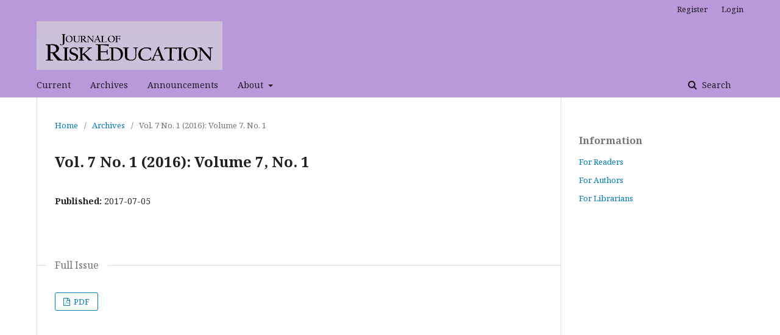

--- FILE ---
content_type: text/html; charset=utf-8
request_url: https://jofriskeducation.org/index.php/jore/issue/view/10
body_size: 2137
content:
	<!DOCTYPE html>
<html lang="en-US" xml:lang="en-US">
<head>
	<meta charset="utf-8">
	<meta name="viewport" content="width=device-width, initial-scale=1.0">
	<title>
		Vol. 7 No. 1 (2016): Volume 7, No. 1
							| Journal of Risk Education
			</title>

	
<meta name="generator" content="Open Journal Systems 3.2.0.3">
<link rel="alternate" type="application/atom+xml" href="https://jofriskeducation.org/index.php/jore/gateway/plugin/WebFeedGatewayPlugin/atom">
<link rel="alternate" type="application/rdf+xml" href="https://jofriskeducation.org/index.php/jore/gateway/plugin/WebFeedGatewayPlugin/rss">
<link rel="alternate" type="application/rss+xml" href="https://jofriskeducation.org/index.php/jore/gateway/plugin/WebFeedGatewayPlugin/rss2">
	<link rel="stylesheet" href="https://jofriskeducation.org/index.php/jore/$$$call$$$/page/page/css?name=stylesheet" type="text/css" /><link rel="stylesheet" href="//fonts.googleapis.com/css?family=Noto+Serif:400,400i,700,700i" type="text/css" /><link rel="stylesheet" href="https://cdnjs.cloudflare.com/ajax/libs/font-awesome/4.7.0/css/font-awesome.css?v=3.2.0.3" type="text/css" /><link rel="stylesheet" href="https://jofriskeducation.org/public/journals/1/styleSheet.css?v=3.2.0.3" type="text/css" />
</head>
<body class="pkp_page_issue pkp_op_view has_site_logo" dir="ltr">

	<div class="pkp_structure_page">

				<header class="pkp_structure_head" id="headerNavigationContainer" role="banner">
			<div class="pkp_head_wrapper">

				<div class="pkp_site_name_wrapper">
					<button class="pkp_site_nav_toggle">
						<span>Open Menu</span>
					</button>
					<div class="pkp_site_name">
																<a href="													https://jofriskeducation.org/index.php/index
											" class="is_img">
							<img src="https://jofriskeducation.org/public/journals/1/pageHeaderLogoImage_en_US.png" width="515" height="135" alt="Journal of Risk Education Logo" />
						</a>
										</div>
									</div>

								 <nav class="cmp_skip_to_content">
	<a href="#pkp_content_main">Skip to main content</a>
	<a href="#siteNav">Skip to main navigation menu</a>
		<a href="#pkp_content_footer">Skip to site footer</a>
</nav>

				
				<nav class="pkp_site_nav_menu" aria-label="Site Navigation">
					<a id="siteNav"></a>
					<div class="pkp_navigation_primary_row">
						<div class="pkp_navigation_primary_wrapper">
																				<ul id="navigationPrimary" class="pkp_navigation_primary pkp_nav_list">
								<li class="">
				<a href="https://jofriskeducation.org/index.php/jore/issue/current">
					Current
				</a>
							</li>
								<li class="">
				<a href="https://jofriskeducation.org/index.php/jore/issue/archive">
					Archives
				</a>
							</li>
								<li class="">
				<a href="https://jofriskeducation.org/index.php/jore/announcement">
					Announcements
				</a>
							</li>
								<li class="">
				<a href="https://jofriskeducation.org/index.php/jore/about">
					About
				</a>
									<ul>
																					<li class="">
									<a href="https://jofriskeducation.org/index.php/jore/about">
										About the Journal
									</a>
								</li>
																												<li class="">
									<a href="https://jofriskeducation.org/index.php/jore/about/submissions">
										Submissions
									</a>
								</li>
																												<li class="">
									<a href="https://jofriskeducation.org/index.php/jore/about/editorialTeam">
										Editorial Team
									</a>
								</li>
																												<li class="">
									<a href="https://jofriskeducation.org/index.php/jore/about/privacy">
										Privacy Statement
									</a>
								</li>
																												<li class="">
									<a href="https://jofriskeducation.org/index.php/jore/about/contact">
										Contact
									</a>
								</li>
																		</ul>
							</li>
			</ul>

				

																								
	<form class="pkp_search pkp_search_desktop" action="https://jofriskeducation.org/index.php/jore/search/search" method="get" role="search" aria-label="Article Search">
		<input type="hidden" name="csrfToken" value="ae406ed31834a6cfc2a9c85d88c90dea">
				
			<input name="query" value="" type="text" aria-label="Search Query">
		

		<button type="submit">
			Search
		</button>
		<div class="search_controls" aria-hidden="true">
			<a href="https://jofriskeducation.org/index.php/jore/search/search" class="headerSearchPrompt search_prompt" aria-hidden="true">
				Search
			</a>
			<a href="#" class="search_cancel headerSearchCancel" aria-hidden="true"></a>
			<span class="search_loading" aria-hidden="true"></span>
		</div>
	</form>
													</div>
					</div>
					<div class="pkp_navigation_user_wrapper" id="navigationUserWrapper">
							<ul id="navigationUser" class="pkp_navigation_user pkp_nav_list">
								<li class="profile">
				<a href="https://jofriskeducation.org/index.php/jore/user/register">
					Register
				</a>
							</li>
								<li class="profile">
				<a href="https://jofriskeducation.org/index.php/jore/login">
					Login
				</a>
							</li>
										</ul>

					</div>
																		
	<form class="pkp_search pkp_search_mobile" action="https://jofriskeducation.org/index.php/jore/search/search" method="get" role="search" aria-label="Article Search">
		<input type="hidden" name="csrfToken" value="ae406ed31834a6cfc2a9c85d88c90dea">
				
			<input name="query" value="" type="text" aria-label="Search Query">
		

		<button type="submit">
			Search
		</button>
		<div class="search_controls" aria-hidden="true">
			<a href="https://jofriskeducation.org/index.php/jore/search/search" class="headerSearchPrompt search_prompt" aria-hidden="true">
				Search
			</a>
			<a href="#" class="search_cancel headerSearchCancel" aria-hidden="true"></a>
			<span class="search_loading" aria-hidden="true"></span>
		</div>
	</form>
									</nav>
			</div><!-- .pkp_head_wrapper -->
		</header><!-- .pkp_structure_head -->

						<div class="pkp_structure_content has_sidebar">
			<div class="pkp_structure_main" role="main">
				<a id="pkp_content_main"></a>

<div class="page page_issue">

				<nav class="cmp_breadcrumbs" role="navigation" aria-label="You are here:">
	<ol>
		<li>
			<a href="https://jofriskeducation.org/index.php/jore/index">
				Home
			</a>
			<span class="separator">/</span>
		</li>
		<li>
			<a href="https://jofriskeducation.org/index.php/jore/issue/archive">
				Archives
			</a>
			<span class="separator">/</span>
		</li>
		<li class="current" aria-current="page">
			<span aria-current="page">
									Vol. 7 No. 1 (2016): Volume 7, No. 1
							</span>
		</li>
	</ol>
</nav>
		<h1>
			Vol. 7 No. 1 (2016): Volume 7, No. 1
		</h1>
		<div class="obj_issue_toc">

		
		<div class="heading">

						
				
				
							<div class="published">
				<span class="label">
					Published:
				</span>
				<span class="value">
					2017-07-05
				</span>
			</div>
			</div>

				<div class="galleys">
			<h2 id="issueTocGalleyLabel">
				Full Issue
			</h2>
			<ul class="galleys_links">
									<li>
						
	
			

<a class="obj_galley_link pdf" href="https://jofriskeducation.org/index.php/jore/issue/view/10/15" aria-labelledby=issueTocGalleyLabel>

		
	PDF

	</a>
					</li>
							</ul>
		</div>
	
		<div class="sections">
		</div><!-- .sections -->
</div>
	</div>

	</div><!-- pkp_structure_main -->

									<div class="pkp_structure_sidebar left" role="complementary" aria-label="Sidebar">
				<div class="pkp_block block_information">
	<span class="title">Information</span>
	<div class="content">
		<ul>
							<li>
					<a href="https://jofriskeducation.org/index.php/jore/information/readers">
						For Readers
					</a>
				</li>
										<li>
					<a href="https://jofriskeducation.org/index.php/jore/information/authors">
						For Authors
					</a>
				</li>
										<li>
					<a href="https://jofriskeducation.org/index.php/jore/information/librarians">
						For Librarians
					</a>
				</li>
					</ul>
	</div>
</div>

			</div><!-- pkp_sidebar.left -->
			</div><!-- pkp_structure_content -->

<div class="pkp_structure_footer_wrapper" role="contentinfo">
	<a id="pkp_content_footer"></a>

	<div class="pkp_structure_footer">

					<div class="pkp_footer_content">
				<div class="footerContain">
<div class="footerLogo">
<p><a href="https://library.ecu.edu/"><img src="http://www.jofriskeducation.org/public/site/images/theboss/joyner-library.png" alt="Joyner Library Logo" width="150" height="71" /></a></p>
</div>
<div class="footerText">
<p> </p>
<p>Hosted in part by Joyner Library.</p>
</div>
</div>
			</div>
		
		<div class="pkp_brand_footer" role="complementary">
			<a href="https://jofriskeducation.org/index.php/jore/about/aboutThisPublishingSystem">
				<img alt="About this Publishing System" src="https://jofriskeducation.org/templates/images/ojs_brand.png">
			</a>
		</div>
	</div>
</div><!-- pkp_structure_footer_wrapper -->

</div><!-- pkp_structure_page -->

<script src="//ajax.googleapis.com/ajax/libs/jquery/3.3.1/jquery.js?v=3.2.0.3" type="text/javascript"></script><script src="//ajax.googleapis.com/ajax/libs/jqueryui/1.12.0/jquery-ui.js?v=3.2.0.3" type="text/javascript"></script><script src="https://jofriskeducation.org/lib/pkp/js/lib/jquery/plugins/jquery.tag-it.js?v=3.2.0.3" type="text/javascript"></script><script src="https://jofriskeducation.org/plugins/themes/default/js/lib/popper/popper.js?v=3.2.0.3" type="text/javascript"></script><script src="https://jofriskeducation.org/plugins/themes/default/js/lib/bootstrap/util.js?v=3.2.0.3" type="text/javascript"></script><script src="https://jofriskeducation.org/plugins/themes/default/js/lib/bootstrap/dropdown.js?v=3.2.0.3" type="text/javascript"></script><script src="https://jofriskeducation.org/plugins/themes/default/js/main.js?v=3.2.0.3" type="text/javascript"></script>


</body>
</html>


--- FILE ---
content_type: text/css
request_url: https://jofriskeducation.org/public/journals/1/styleSheet.css?v=3.2.0.3
body_size: -350
content:
.footerContain {
  width: 70%;
  height: 155px;
  margin: auto;
  padding: 10px;
}

.footerLogo {
  width: 35%;
  height: 155px;
  float: left;
}

.footerText {
  margin-left: 30%;
  height: 155px;
}